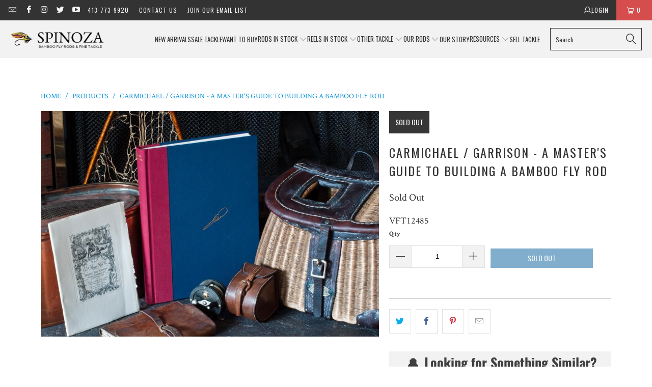

--- FILE ---
content_type: text/json
request_url: https://conf.config-security.com/model
body_size: 86
content:
{"title":"recommendation AI model (keras)","structure":"release_id=0x32:64:4b:46:25:37:79:43:2b:73:66:2c:40:4f:69:7d:43:29:2e:62:48:5a:25:73:24:4b:79:2a:73;keras;t5eojq5xssfke3jv2we0fhowoe4x3cy2yhq7hm6vgw4jl9er6c2rzswurjb0a1177oyqcv3w","weights":"../weights/32644b46.h5","biases":"../biases/32644b46.h5"}